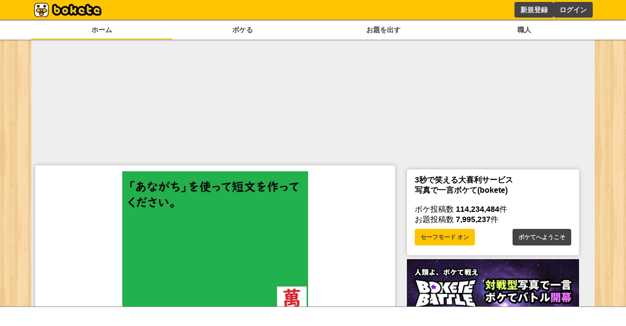

--- FILE ---
content_type: text/html; charset=utf-8
request_url: https://www.google.com/recaptcha/api2/aframe
body_size: 267
content:
<!DOCTYPE HTML><html><head><meta http-equiv="content-type" content="text/html; charset=UTF-8"></head><body><script nonce="cGtGXV2-zSV7PxY7HaES_Q">/** Anti-fraud and anti-abuse applications only. See google.com/recaptcha */ try{var clients={'sodar':'https://pagead2.googlesyndication.com/pagead/sodar?'};window.addEventListener("message",function(a){try{if(a.source===window.parent){var b=JSON.parse(a.data);var c=clients[b['id']];if(c){var d=document.createElement('img');d.src=c+b['params']+'&rc='+(localStorage.getItem("rc::a")?sessionStorage.getItem("rc::b"):"");window.document.body.appendChild(d);sessionStorage.setItem("rc::e",parseInt(sessionStorage.getItem("rc::e")||0)+1);localStorage.setItem("rc::h",'1768823772607');}}}catch(b){}});window.parent.postMessage("_grecaptcha_ready", "*");}catch(b){}</script></body></html>

--- FILE ---
content_type: application/javascript; charset=utf-8
request_url: https://fundingchoicesmessages.google.com/f/AGSKWxX7AnW1LSNDCaYIPAHcT9TM8y5ufu_Ckyt2ta_sD338ECMbi9-BVaqvbulsDvqrTPg1EI3O9mHvv4eNAUwWlsc4gmkVy2a_Wd4jcOh5r-e_1WK6rMMTcg13D965HQGYkIwQ1uWmeQI0uVoWuWeHbH8ua3__jpkaKpl7PHzWPyagCBCmp7nnqbK83_n_/_/ads/dj__afd_ads./jitads.&advertiserid=/ad.php?
body_size: -1293
content:
window['4706ebe4-bc3a-4466-94ae-92371dcb290a'] = true;

--- FILE ---
content_type: application/javascript; charset=UTF-8
request_url: https://sp.bokete.jp/_next/static/chunks/pages/boke/legend-99b3f420cf2a24c9.js
body_size: 678
content:
(self.webpackChunk_N_E=self.webpackChunk_N_E||[]).push([[1859],{9100:function(e,n,t){(window.__NEXT_P=window.__NEXT_P||[]).push(["/boke/legend",function(){return t(2646)}])},8165:function(e,n,t){"use strict";t.d(n,{d:function(){return o}});var i=t(5893),u=t(7294),s=t(5420),r=t.n(s),l=t(1163);let o=e=>{let{titles:n,moves:t,initial:s,onSelect:o,canChange:c=!1}=e,[a,d]=(0,u.useState)(s),_=(0,l.useRouter)();return(0,i.jsx)(i.Fragment,{children:(0,i.jsx)("menu",{className:r().tab,children:n.map(e=>(0,i.jsx)("li",{className:(c?s:a)==e?r().active:"",onClick:()=>{if(d(e),o(e),t){let i=n.indexOf(e);i>=0&&_.push(t[i])}},children:e},e))})})}},2646:function(e,n,t){"use strict";t.r(n),t.d(n,{__N_SSG:function(){return l}});var i=t(5893),u=t(5806),s=t(2584),r=t(8165),l=!0;n.default=e=>{let{initialBokeList:n}=e,t="殿堂入りボケ";return(0,i.jsxs)(i.Fragment,{children:[(0,i.jsx)(s.h,{title:t,description:"3秒で笑える面白い殿堂入りボケを集めたページです。"}),(0,i.jsx)(u.U,{initialBokeList:n,duration:"legend",title:t,subMenu:(0,i.jsx)(r.d,{titles:["セレクト","急上昇","注目","人気","殿堂入り"],moves:["/boke/popular/select","/boke/trend","/boke/hot","/boke/popular","/boke/legend"],initial:"殿堂入り",onSelect:e=>{}})})]})}}},function(e){e.O(0,[4288,7157,8750,2888,9774,179],function(){return e(e.s=9100)}),_N_E=e.O()}]);